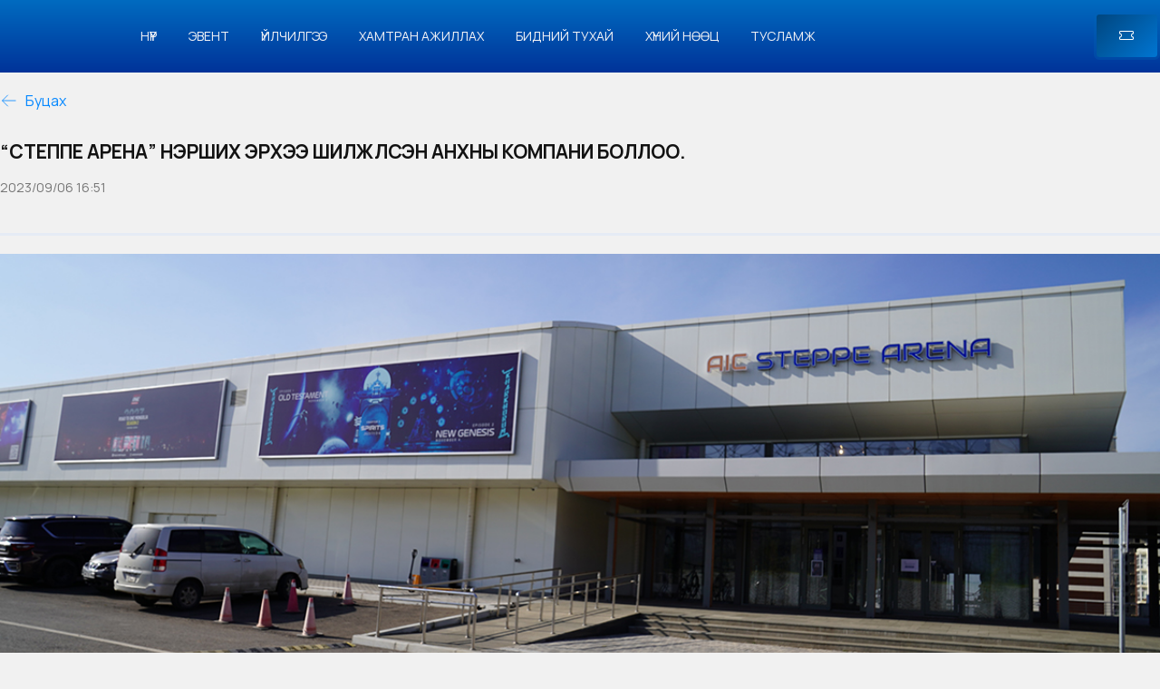

--- FILE ---
content_type: text/html; charset=UTF-8
request_url: https://steppearena.mn/news/%D1%81%D1%82%D0%B5%D0%BF%D0%BF%D0%B5-%D0%B0%D1%80%D0%B5%D0%BD%D0%B0-%D0%BD%D1%8D%D1%80%D1%88%D2%AF%D2%AF%D0%BB%D1%8D%D1%85-%D1%8D%D1%80%D1%85-%D0%B0%D0%B2%D1%81%D0%B0%D0%BD-%D0%B0/
body_size: 16575
content:







<!DOCTYPE html>
<html class="no-js" lang="mn-MN">

<head prefix="og: http://ogp.me/ns# fb: http://ogp.me/ns/fb#">
			<link rel="icon" type="image/png" href="http://13.212.20.119/wp-content/uploads/2022/05/favicon.png" />
		<meta charset="UTF-8">
	<meta name="viewport" content="width=device-width, initial-scale=1.0">
	<link rel="stylesheet" href="https://cdnjs.cloudflare.com/ajax/libs/OwlCarousel2/2.3.4/assets/owl.carousel.min.css">
	<link rel="profile" href="https://gmpg.org/xfn/11">
	<link rel="stylesheet" href="https://steppearena.mn/wp-content/themes/arena/style.css?v=802698">
	<script src="https://cdnjs.cloudflare.com/ajax/libs/jquery/3.2.1/jquery.min.js"></script>
	<!------ BOOSTRAP FILES ---------->
	<!-- 	<link rel="stylesheet" href="https://cdn.jsdelivr.net/npm/bootstrap@4.6.1/dist/css/bootstrap.min.css"> -->
	<script src="https://cdn.jsdelivr.net/npm/jquery@3.6.0/dist/jquery.slim.min.js"></script>
	<script src="https://cdn.jsdelivr.net/npm/popper.js@1.16.1/dist/umd/popper.min.js"></script>
	<!------ Include the above in your HEAD tag ---------->
	<link href="https://cdn.jsdelivr.net/npm/bootstrap@5.1.3/dist/css/bootstrap.min.css" rel="stylesheet">
	<link rel="stylesheet" href="https://cdn.jsdelivr.net/npm/bootstrap-icons@1.8.1/font/bootstrap-icons.css">
	<!-- Link Swiper's CSS -->
	<link rel="stylesheet" href="https://unpkg.com/swiper/swiper-bundle.min.css" />
	<link href="https://fonts.googleapis.com/css2?family=League+Gothic&display=swap" rel="stylesheet">

	<link rel="preconnect" href="https://fonts.googleapis.com">
	<link rel="preconnect" href="https://fonts.gstatic.com" crossorigin>
	<link href="https://fonts.googleapis.com/css2?family=Manrope:wght@200;300;400;700&display=swap" rel="stylesheet">
	<script src="https://cdn.tailwindcss.com"></script>
	<style>
		.breadcrumb {
			display: -ms-flexbox;
			display: flex;
			-ms-flex-wrap: wrap;
			flex-wrap: wrap;
			padding: 0 !important;
			margin-bottom: 1rem;
			list-style: none;
			background-color: transparent;
			border-radius: 0.25rem;
		}

		.breadcrumb>li+li:before {
			padding: 0 5px;
			color: #ccc;
			content: "/\00a0";
		}

		.breadcrumb a {
			font-weight: 400;
			font-size: 16px;
			line-height: 22px;
			color: #0688FF;
		}

		.breadcrumb .divider {
			display: none;
		}

		.event3 .bg2 img {
			object-fit: cover;
			width: 100%;
			height: 100%;
			padding-bottom: 20px;
		}

		.header .logo {
			padding: 7px 3px !important;
			width: 135px !important;
		}

		.footer-content .logo {
			width: 135px !important;
			padding-bottom: 10px;
			padding-left: 6px;
		}

		.fb_iframe_widget {
			display: inline-block;
			position: relative;
			text-align: right;
		}

		.title h3 {
			text-align: left !important;
		}

		.offcanvas-end {
			top: 0;
			right: 0;
			width: 80% !important;
			border-left: 1px solid rgba(0, 0, 0, .2);
			transform: translateX(100%);
		}

		.offcanvas-body {
			flex-grow: 1;
			padding: 0px 17px !important;
			overflow-y: auto;
			text-align: left;
		}

		.mobile-header .menu-item {
			padding: 15px 0px;
			border-bottom: 1px solid #e8eaed !important;
		}
	</style>
	<!-- Global site tag (gtag.js) - Google Analytics -->
	<script async src="https://www.googletagmanager.com/gtag/js?id=G-1RG1Y5WC5Q"></script>
	<script>
		window.dataLayer = window.dataLayer || [];

		function gtag() {
			dataLayer.push(arguments);
		}
		gtag('js', new Date());

		gtag('config', 'G-1RG1Y5WC5Q');
	</script>
	<meta name="google-site-verification" content="iwNpbmkrW5rTRKJENtOqLP_j_RcWPCfq9-482p3mXXI" />
	<meta name='robots' content='index, follow, max-image-preview:large, max-snippet:-1, max-video-preview:-1' />

	<!-- This site is optimized with the Yoast SEO Premium plugin v18.3 (Yoast SEO v20.0) - https://yoast.com/wordpress/plugins/seo/ -->
	<title>AIC STEPPE ARENA - AIC Степпе Арена | Мөрөөдөл биелэх Мөсөн Өргөө</title>
	<meta name="description" content="| AIC STEPPE ARENA - AIC Степпе Арена | Мөрөөдөл биелэх Мөсөн Өргөө" />
	<link rel="canonical" href="https://www.steppearena.mn/news/степпе-арена-нэршүүлэх-эрх-авсан-а/" />
	<meta property="og:locale" content="mn_MN" />
	<meta property="og:type" content="article" />
	<meta property="og:title" content="AIC STEPPE ARENA - AIC Степпе Арена | Мөрөөдөл биелэх Мөсөн Өргөө" />
	<meta property="og:description" content="| AIC STEPPE ARENA - AIC Степпе Арена | Мөрөөдөл биелэх Мөсөн Өргөө" />
	<meta property="og:url" content="https://www.steppearena.mn/news/степпе-арена-нэршүүлэх-эрх-авсан-а/" />
	<meta property="og:site_name" content="AIC STEPPE ARENA - AIC Степпе Арена" />
	<meta property="article:publisher" content="https://www.facebook.com/SteppeArenaMongolia/" />
	<meta property="article:modified_time" content="2023-09-07T02:00:06+00:00" />
	<meta property="og:image" content="https://www.steppearena.mn/wp-content/uploads/2023/09/aic.jpg" />
	<meta property="og:image:width" content="1200" />
	<meta property="og:image:height" content="675" />
	<meta property="og:image:type" content="image/jpeg" />
	<meta name="twitter:card" content="summary_large_image" />
	<script type="application/ld+json" class="yoast-schema-graph">{"@context":"https://schema.org","@graph":[{"@type":"WebPage","@id":"https://www.steppearena.mn/news/%d1%81%d1%82%d0%b5%d0%bf%d0%bf%d0%b5-%d0%b0%d1%80%d0%b5%d0%bd%d0%b0-%d0%bd%d1%8d%d1%80%d1%88%d2%af%d2%af%d0%bb%d1%8d%d1%85-%d1%8d%d1%80%d1%85-%d0%b0%d0%b2%d1%81%d0%b0%d0%bd-%d0%b0/","url":"https://www.steppearena.mn/news/%d1%81%d1%82%d0%b5%d0%bf%d0%bf%d0%b5-%d0%b0%d1%80%d0%b5%d0%bd%d0%b0-%d0%bd%d1%8d%d1%80%d1%88%d2%af%d2%af%d0%bb%d1%8d%d1%85-%d1%8d%d1%80%d1%85-%d0%b0%d0%b2%d1%81%d0%b0%d0%bd-%d0%b0/","name":"AIC STEPPE ARENA - AIC Степпе Арена | Мөрөөдөл биелэх Мөсөн Өргөө","isPartOf":{"@id":"https://steppearena.mn/el/#website"},"primaryImageOfPage":{"@id":"https://www.steppearena.mn/news/%d1%81%d1%82%d0%b5%d0%bf%d0%bf%d0%b5-%d0%b0%d1%80%d0%b5%d0%bd%d0%b0-%d0%bd%d1%8d%d1%80%d1%88%d2%af%d2%af%d0%bb%d1%8d%d1%85-%d1%8d%d1%80%d1%85-%d0%b0%d0%b2%d1%81%d0%b0%d0%bd-%d0%b0/#primaryimage"},"image":{"@id":"https://www.steppearena.mn/news/%d1%81%d1%82%d0%b5%d0%bf%d0%bf%d0%b5-%d0%b0%d1%80%d0%b5%d0%bd%d0%b0-%d0%bd%d1%8d%d1%80%d1%88%d2%af%d2%af%d0%bb%d1%8d%d1%85-%d1%8d%d1%80%d1%85-%d0%b0%d0%b2%d1%81%d0%b0%d0%bd-%d0%b0/#primaryimage"},"thumbnailUrl":"https://steppearena.mn/wp-content/uploads/2023/09/aic.jpg","datePublished":"2023-09-06T08:51:02+00:00","dateModified":"2023-09-07T02:00:06+00:00","description":"| AIC STEPPE ARENA - AIC Степпе Арена | Мөрөөдөл биелэх Мөсөн Өргөө","breadcrumb":{"@id":"https://www.steppearena.mn/news/%d1%81%d1%82%d0%b5%d0%bf%d0%bf%d0%b5-%d0%b0%d1%80%d0%b5%d0%bd%d0%b0-%d0%bd%d1%8d%d1%80%d1%88%d2%af%d2%af%d0%bb%d1%8d%d1%85-%d1%8d%d1%80%d1%85-%d0%b0%d0%b2%d1%81%d0%b0%d0%bd-%d0%b0/#breadcrumb"},"inLanguage":"mn-MN","potentialAction":[{"@type":"ReadAction","target":["https://www.steppearena.mn/news/%d1%81%d1%82%d0%b5%d0%bf%d0%bf%d0%b5-%d0%b0%d1%80%d0%b5%d0%bd%d0%b0-%d0%bd%d1%8d%d1%80%d1%88%d2%af%d2%af%d0%bb%d1%8d%d1%85-%d1%8d%d1%80%d1%85-%d0%b0%d0%b2%d1%81%d0%b0%d0%bd-%d0%b0/"]}]},{"@type":"ImageObject","inLanguage":"mn-MN","@id":"https://www.steppearena.mn/news/%d1%81%d1%82%d0%b5%d0%bf%d0%bf%d0%b5-%d0%b0%d1%80%d0%b5%d0%bd%d0%b0-%d0%bd%d1%8d%d1%80%d1%88%d2%af%d2%af%d0%bb%d1%8d%d1%85-%d1%8d%d1%80%d1%85-%d0%b0%d0%b2%d1%81%d0%b0%d0%bd-%d0%b0/#primaryimage","url":"https://steppearena.mn/wp-content/uploads/2023/09/aic.jpg","contentUrl":"https://steppearena.mn/wp-content/uploads/2023/09/aic.jpg","width":1200,"height":675},{"@type":"BreadcrumbList","@id":"https://www.steppearena.mn/news/%d1%81%d1%82%d0%b5%d0%bf%d0%bf%d0%b5-%d0%b0%d1%80%d0%b5%d0%bd%d0%b0-%d0%bd%d1%8d%d1%80%d1%88%d2%af%d2%af%d0%bb%d1%8d%d1%85-%d1%8d%d1%80%d1%85-%d0%b0%d0%b2%d1%81%d0%b0%d0%bd-%d0%b0/#breadcrumb","itemListElement":[{"@type":"ListItem","position":1,"name":"Home","item":"https://steppearena.mn/el/"},{"@type":"ListItem","position":2,"name":"“Степпе Арена” нэрших эрхээ шилжүүлсэн анхны компани боллоо."}]},{"@type":"WebSite","@id":"https://steppearena.mn/el/#website","url":"https://steppearena.mn/el/","name":"AIC STEPPE ARENA - AIC Степпе Арена","description":"Мөрөөдөл биелэх Мөсөн Өргөө","publisher":{"@id":"https://steppearena.mn/el/#organization"},"potentialAction":[{"@type":"SearchAction","target":{"@type":"EntryPoint","urlTemplate":"https://steppearena.mn/el/?s={search_term_string}"},"query-input":"required name=search_term_string"}],"inLanguage":"mn-MN"},{"@type":"Organization","@id":"https://steppearena.mn/el/#organization","name":"Steppearena","url":"https://steppearena.mn/el/","logo":{"@type":"ImageObject","inLanguage":"mn-MN","@id":"https://steppearena.mn/el/#/schema/logo/image/","url":"http://13.212.20.119/wp-content/uploads/2022/04/Group-1.png","contentUrl":"http://13.212.20.119/wp-content/uploads/2022/04/Group-1.png","width":2379,"height":759,"caption":"Steppearena"},"image":{"@id":"https://steppearena.mn/el/#/schema/logo/image/"},"sameAs":["https://www.instagram.com/steppe_arena","https://www.facebook.com/SteppeArenaMongolia/"]}]}</script>
	<!-- / Yoast SEO Premium plugin. -->


<link rel='dns-prefetch' href='//js.hs-scripts.com' />
<link rel='dns-prefetch' href='//www.googletagmanager.com' />
<link rel="alternate" type="application/rss+xml" title="AIC STEPPE ARENA - AIC Степпе Арена &raquo; Feed" href="https://steppearena.mn/feed/" />
<link rel="alternate" type="application/rss+xml" title="AIC STEPPE ARENA - AIC Степпе Арена &raquo; Comments Feed" href="https://steppearena.mn/comments/feed/" />
<link rel="alternate" title="oEmbed (JSON)" type="application/json+oembed" href="https://steppearena.mn/wp-json/oembed/1.0/embed?url=https%3A%2F%2Fsteppearena.mn%2Fnews%2F%25d1%2581%25d1%2582%25d0%25b5%25d0%25bf%25d0%25bf%25d0%25b5-%25d0%25b0%25d1%2580%25d0%25b5%25d0%25bd%25d0%25b0-%25d0%25bd%25d1%258d%25d1%2580%25d1%2588%25d2%25af%25d2%25af%25d0%25bb%25d1%258d%25d1%2585-%25d1%258d%25d1%2580%25d1%2585-%25d0%25b0%25d0%25b2%25d1%2581%25d0%25b0%25d0%25bd-%25d0%25b0%2F" />
<link rel="alternate" title="oEmbed (XML)" type="text/xml+oembed" href="https://steppearena.mn/wp-json/oembed/1.0/embed?url=https%3A%2F%2Fsteppearena.mn%2Fnews%2F%25d1%2581%25d1%2582%25d0%25b5%25d0%25bf%25d0%25bf%25d0%25b5-%25d0%25b0%25d1%2580%25d0%25b5%25d0%25bd%25d0%25b0-%25d0%25bd%25d1%258d%25d1%2580%25d1%2588%25d2%25af%25d2%25af%25d0%25bb%25d1%258d%25d1%2585-%25d1%258d%25d1%2580%25d1%2585-%25d0%25b0%25d0%25b2%25d1%2581%25d0%25b0%25d0%25bd-%25d0%25b0%2F&#038;format=xml" />
<style id='wp-img-auto-sizes-contain-inline-css'>
img:is([sizes=auto i],[sizes^="auto," i]){contain-intrinsic-size:3000px 1500px}
/*# sourceURL=wp-img-auto-sizes-contain-inline-css */
</style>
<link rel='stylesheet' id='mec-select2-style-css' href='https://steppearena.mn/wp-content/plugins/modern-events-calendar-lite/assets/packages/select2/select2.min.css?ver=6.5.4' media='all' />
<link rel='stylesheet' id='mec-font-icons-css' href='https://steppearena.mn/wp-content/plugins/modern-events-calendar-lite/assets/css/iconfonts.css?ver=6.9' media='all' />
<link rel='stylesheet' id='mec-frontend-style-css' href='https://steppearena.mn/wp-content/plugins/modern-events-calendar-lite/assets/css/frontend.min.css?ver=6.5.4' media='all' />
<link rel='stylesheet' id='mec-tooltip-style-css' href='https://steppearena.mn/wp-content/plugins/modern-events-calendar-lite/assets/packages/tooltip/tooltip.css?ver=6.9' media='all' />
<link rel='stylesheet' id='mec-tooltip-shadow-style-css' href='https://steppearena.mn/wp-content/plugins/modern-events-calendar-lite/assets/packages/tooltip/tooltipster-sideTip-shadow.min.css?ver=6.9' media='all' />
<link rel='stylesheet' id='featherlight-css' href='https://steppearena.mn/wp-content/plugins/modern-events-calendar-lite/assets/packages/featherlight/featherlight.css?ver=6.9' media='all' />
<link rel='stylesheet' id='mec-lity-style-css' href='https://steppearena.mn/wp-content/plugins/modern-events-calendar-lite/assets/packages/lity/lity.min.css?ver=6.9' media='all' />
<link rel='stylesheet' id='mec-general-calendar-style-css' href='https://steppearena.mn/wp-content/plugins/modern-events-calendar-lite/assets/css/mec-general-calendar.css?ver=6.9' media='all' />
<link rel='stylesheet' id='sbi_styles-css' href='https://steppearena.mn/wp-content/plugins/instagram-feed/css/sbi-styles.min.css?ver=6.5.0' media='all' />
<style id='wp-emoji-styles-inline-css'>

	img.wp-smiley, img.emoji {
		display: inline !important;
		border: none !important;
		box-shadow: none !important;
		height: 1em !important;
		width: 1em !important;
		margin: 0 0.07em !important;
		vertical-align: -0.1em !important;
		background: none !important;
		padding: 0 !important;
	}
/*# sourceURL=wp-emoji-styles-inline-css */
</style>
<style id='wp-block-library-inline-css'>
:root{--wp-block-synced-color:#7a00df;--wp-block-synced-color--rgb:122,0,223;--wp-bound-block-color:var(--wp-block-synced-color);--wp-editor-canvas-background:#ddd;--wp-admin-theme-color:#007cba;--wp-admin-theme-color--rgb:0,124,186;--wp-admin-theme-color-darker-10:#006ba1;--wp-admin-theme-color-darker-10--rgb:0,107,160.5;--wp-admin-theme-color-darker-20:#005a87;--wp-admin-theme-color-darker-20--rgb:0,90,135;--wp-admin-border-width-focus:2px}@media (min-resolution:192dpi){:root{--wp-admin-border-width-focus:1.5px}}.wp-element-button{cursor:pointer}:root .has-very-light-gray-background-color{background-color:#eee}:root .has-very-dark-gray-background-color{background-color:#313131}:root .has-very-light-gray-color{color:#eee}:root .has-very-dark-gray-color{color:#313131}:root .has-vivid-green-cyan-to-vivid-cyan-blue-gradient-background{background:linear-gradient(135deg,#00d084,#0693e3)}:root .has-purple-crush-gradient-background{background:linear-gradient(135deg,#34e2e4,#4721fb 50%,#ab1dfe)}:root .has-hazy-dawn-gradient-background{background:linear-gradient(135deg,#faaca8,#dad0ec)}:root .has-subdued-olive-gradient-background{background:linear-gradient(135deg,#fafae1,#67a671)}:root .has-atomic-cream-gradient-background{background:linear-gradient(135deg,#fdd79a,#004a59)}:root .has-nightshade-gradient-background{background:linear-gradient(135deg,#330968,#31cdcf)}:root .has-midnight-gradient-background{background:linear-gradient(135deg,#020381,#2874fc)}:root{--wp--preset--font-size--normal:16px;--wp--preset--font-size--huge:42px}.has-regular-font-size{font-size:1em}.has-larger-font-size{font-size:2.625em}.has-normal-font-size{font-size:var(--wp--preset--font-size--normal)}.has-huge-font-size{font-size:var(--wp--preset--font-size--huge)}.has-text-align-center{text-align:center}.has-text-align-left{text-align:left}.has-text-align-right{text-align:right}.has-fit-text{white-space:nowrap!important}#end-resizable-editor-section{display:none}.aligncenter{clear:both}.items-justified-left{justify-content:flex-start}.items-justified-center{justify-content:center}.items-justified-right{justify-content:flex-end}.items-justified-space-between{justify-content:space-between}.screen-reader-text{border:0;clip-path:inset(50%);height:1px;margin:-1px;overflow:hidden;padding:0;position:absolute;width:1px;word-wrap:normal!important}.screen-reader-text:focus{background-color:#ddd;clip-path:none;color:#444;display:block;font-size:1em;height:auto;left:5px;line-height:normal;padding:15px 23px 14px;text-decoration:none;top:5px;width:auto;z-index:100000}html :where(.has-border-color){border-style:solid}html :where([style*=border-top-color]){border-top-style:solid}html :where([style*=border-right-color]){border-right-style:solid}html :where([style*=border-bottom-color]){border-bottom-style:solid}html :where([style*=border-left-color]){border-left-style:solid}html :where([style*=border-width]){border-style:solid}html :where([style*=border-top-width]){border-top-style:solid}html :where([style*=border-right-width]){border-right-style:solid}html :where([style*=border-bottom-width]){border-bottom-style:solid}html :where([style*=border-left-width]){border-left-style:solid}html :where(img[class*=wp-image-]){height:auto;max-width:100%}:where(figure){margin:0 0 1em}html :where(.is-position-sticky){--wp-admin--admin-bar--position-offset:var(--wp-admin--admin-bar--height,0px)}@media screen and (max-width:600px){html :where(.is-position-sticky){--wp-admin--admin-bar--position-offset:0px}}

/*# sourceURL=wp-block-library-inline-css */
</style><style id='global-styles-inline-css'>
:root{--wp--preset--aspect-ratio--square: 1;--wp--preset--aspect-ratio--4-3: 4/3;--wp--preset--aspect-ratio--3-4: 3/4;--wp--preset--aspect-ratio--3-2: 3/2;--wp--preset--aspect-ratio--2-3: 2/3;--wp--preset--aspect-ratio--16-9: 16/9;--wp--preset--aspect-ratio--9-16: 9/16;--wp--preset--color--black: #000000;--wp--preset--color--cyan-bluish-gray: #abb8c3;--wp--preset--color--white: #ffffff;--wp--preset--color--pale-pink: #f78da7;--wp--preset--color--vivid-red: #cf2e2e;--wp--preset--color--luminous-vivid-orange: #ff6900;--wp--preset--color--luminous-vivid-amber: #fcb900;--wp--preset--color--light-green-cyan: #7bdcb5;--wp--preset--color--vivid-green-cyan: #00d084;--wp--preset--color--pale-cyan-blue: #8ed1fc;--wp--preset--color--vivid-cyan-blue: #0693e3;--wp--preset--color--vivid-purple: #9b51e0;--wp--preset--color--accent: #cd2653;--wp--preset--color--primary: #000000;--wp--preset--color--secondary: #6d6d6d;--wp--preset--color--subtle-background: #dcd7ca;--wp--preset--color--background: #f5efe0;--wp--preset--gradient--vivid-cyan-blue-to-vivid-purple: linear-gradient(135deg,rgb(6,147,227) 0%,rgb(155,81,224) 100%);--wp--preset--gradient--light-green-cyan-to-vivid-green-cyan: linear-gradient(135deg,rgb(122,220,180) 0%,rgb(0,208,130) 100%);--wp--preset--gradient--luminous-vivid-amber-to-luminous-vivid-orange: linear-gradient(135deg,rgb(252,185,0) 0%,rgb(255,105,0) 100%);--wp--preset--gradient--luminous-vivid-orange-to-vivid-red: linear-gradient(135deg,rgb(255,105,0) 0%,rgb(207,46,46) 100%);--wp--preset--gradient--very-light-gray-to-cyan-bluish-gray: linear-gradient(135deg,rgb(238,238,238) 0%,rgb(169,184,195) 100%);--wp--preset--gradient--cool-to-warm-spectrum: linear-gradient(135deg,rgb(74,234,220) 0%,rgb(151,120,209) 20%,rgb(207,42,186) 40%,rgb(238,44,130) 60%,rgb(251,105,98) 80%,rgb(254,248,76) 100%);--wp--preset--gradient--blush-light-purple: linear-gradient(135deg,rgb(255,206,236) 0%,rgb(152,150,240) 100%);--wp--preset--gradient--blush-bordeaux: linear-gradient(135deg,rgb(254,205,165) 0%,rgb(254,45,45) 50%,rgb(107,0,62) 100%);--wp--preset--gradient--luminous-dusk: linear-gradient(135deg,rgb(255,203,112) 0%,rgb(199,81,192) 50%,rgb(65,88,208) 100%);--wp--preset--gradient--pale-ocean: linear-gradient(135deg,rgb(255,245,203) 0%,rgb(182,227,212) 50%,rgb(51,167,181) 100%);--wp--preset--gradient--electric-grass: linear-gradient(135deg,rgb(202,248,128) 0%,rgb(113,206,126) 100%);--wp--preset--gradient--midnight: linear-gradient(135deg,rgb(2,3,129) 0%,rgb(40,116,252) 100%);--wp--preset--font-size--small: 18px;--wp--preset--font-size--medium: 20px;--wp--preset--font-size--large: 26.25px;--wp--preset--font-size--x-large: 42px;--wp--preset--font-size--normal: 21px;--wp--preset--font-size--larger: 32px;--wp--preset--spacing--20: 0.44rem;--wp--preset--spacing--30: 0.67rem;--wp--preset--spacing--40: 1rem;--wp--preset--spacing--50: 1.5rem;--wp--preset--spacing--60: 2.25rem;--wp--preset--spacing--70: 3.38rem;--wp--preset--spacing--80: 5.06rem;--wp--preset--shadow--natural: 6px 6px 9px rgba(0, 0, 0, 0.2);--wp--preset--shadow--deep: 12px 12px 50px rgba(0, 0, 0, 0.4);--wp--preset--shadow--sharp: 6px 6px 0px rgba(0, 0, 0, 0.2);--wp--preset--shadow--outlined: 6px 6px 0px -3px rgb(255, 255, 255), 6px 6px rgb(0, 0, 0);--wp--preset--shadow--crisp: 6px 6px 0px rgb(0, 0, 0);}:where(.is-layout-flex){gap: 0.5em;}:where(.is-layout-grid){gap: 0.5em;}body .is-layout-flex{display: flex;}.is-layout-flex{flex-wrap: wrap;align-items: center;}.is-layout-flex > :is(*, div){margin: 0;}body .is-layout-grid{display: grid;}.is-layout-grid > :is(*, div){margin: 0;}:where(.wp-block-columns.is-layout-flex){gap: 2em;}:where(.wp-block-columns.is-layout-grid){gap: 2em;}:where(.wp-block-post-template.is-layout-flex){gap: 1.25em;}:where(.wp-block-post-template.is-layout-grid){gap: 1.25em;}.has-black-color{color: var(--wp--preset--color--black) !important;}.has-cyan-bluish-gray-color{color: var(--wp--preset--color--cyan-bluish-gray) !important;}.has-white-color{color: var(--wp--preset--color--white) !important;}.has-pale-pink-color{color: var(--wp--preset--color--pale-pink) !important;}.has-vivid-red-color{color: var(--wp--preset--color--vivid-red) !important;}.has-luminous-vivid-orange-color{color: var(--wp--preset--color--luminous-vivid-orange) !important;}.has-luminous-vivid-amber-color{color: var(--wp--preset--color--luminous-vivid-amber) !important;}.has-light-green-cyan-color{color: var(--wp--preset--color--light-green-cyan) !important;}.has-vivid-green-cyan-color{color: var(--wp--preset--color--vivid-green-cyan) !important;}.has-pale-cyan-blue-color{color: var(--wp--preset--color--pale-cyan-blue) !important;}.has-vivid-cyan-blue-color{color: var(--wp--preset--color--vivid-cyan-blue) !important;}.has-vivid-purple-color{color: var(--wp--preset--color--vivid-purple) !important;}.has-black-background-color{background-color: var(--wp--preset--color--black) !important;}.has-cyan-bluish-gray-background-color{background-color: var(--wp--preset--color--cyan-bluish-gray) !important;}.has-white-background-color{background-color: var(--wp--preset--color--white) !important;}.has-pale-pink-background-color{background-color: var(--wp--preset--color--pale-pink) !important;}.has-vivid-red-background-color{background-color: var(--wp--preset--color--vivid-red) !important;}.has-luminous-vivid-orange-background-color{background-color: var(--wp--preset--color--luminous-vivid-orange) !important;}.has-luminous-vivid-amber-background-color{background-color: var(--wp--preset--color--luminous-vivid-amber) !important;}.has-light-green-cyan-background-color{background-color: var(--wp--preset--color--light-green-cyan) !important;}.has-vivid-green-cyan-background-color{background-color: var(--wp--preset--color--vivid-green-cyan) !important;}.has-pale-cyan-blue-background-color{background-color: var(--wp--preset--color--pale-cyan-blue) !important;}.has-vivid-cyan-blue-background-color{background-color: var(--wp--preset--color--vivid-cyan-blue) !important;}.has-vivid-purple-background-color{background-color: var(--wp--preset--color--vivid-purple) !important;}.has-black-border-color{border-color: var(--wp--preset--color--black) !important;}.has-cyan-bluish-gray-border-color{border-color: var(--wp--preset--color--cyan-bluish-gray) !important;}.has-white-border-color{border-color: var(--wp--preset--color--white) !important;}.has-pale-pink-border-color{border-color: var(--wp--preset--color--pale-pink) !important;}.has-vivid-red-border-color{border-color: var(--wp--preset--color--vivid-red) !important;}.has-luminous-vivid-orange-border-color{border-color: var(--wp--preset--color--luminous-vivid-orange) !important;}.has-luminous-vivid-amber-border-color{border-color: var(--wp--preset--color--luminous-vivid-amber) !important;}.has-light-green-cyan-border-color{border-color: var(--wp--preset--color--light-green-cyan) !important;}.has-vivid-green-cyan-border-color{border-color: var(--wp--preset--color--vivid-green-cyan) !important;}.has-pale-cyan-blue-border-color{border-color: var(--wp--preset--color--pale-cyan-blue) !important;}.has-vivid-cyan-blue-border-color{border-color: var(--wp--preset--color--vivid-cyan-blue) !important;}.has-vivid-purple-border-color{border-color: var(--wp--preset--color--vivid-purple) !important;}.has-vivid-cyan-blue-to-vivid-purple-gradient-background{background: var(--wp--preset--gradient--vivid-cyan-blue-to-vivid-purple) !important;}.has-light-green-cyan-to-vivid-green-cyan-gradient-background{background: var(--wp--preset--gradient--light-green-cyan-to-vivid-green-cyan) !important;}.has-luminous-vivid-amber-to-luminous-vivid-orange-gradient-background{background: var(--wp--preset--gradient--luminous-vivid-amber-to-luminous-vivid-orange) !important;}.has-luminous-vivid-orange-to-vivid-red-gradient-background{background: var(--wp--preset--gradient--luminous-vivid-orange-to-vivid-red) !important;}.has-very-light-gray-to-cyan-bluish-gray-gradient-background{background: var(--wp--preset--gradient--very-light-gray-to-cyan-bluish-gray) !important;}.has-cool-to-warm-spectrum-gradient-background{background: var(--wp--preset--gradient--cool-to-warm-spectrum) !important;}.has-blush-light-purple-gradient-background{background: var(--wp--preset--gradient--blush-light-purple) !important;}.has-blush-bordeaux-gradient-background{background: var(--wp--preset--gradient--blush-bordeaux) !important;}.has-luminous-dusk-gradient-background{background: var(--wp--preset--gradient--luminous-dusk) !important;}.has-pale-ocean-gradient-background{background: var(--wp--preset--gradient--pale-ocean) !important;}.has-electric-grass-gradient-background{background: var(--wp--preset--gradient--electric-grass) !important;}.has-midnight-gradient-background{background: var(--wp--preset--gradient--midnight) !important;}.has-small-font-size{font-size: var(--wp--preset--font-size--small) !important;}.has-medium-font-size{font-size: var(--wp--preset--font-size--medium) !important;}.has-large-font-size{font-size: var(--wp--preset--font-size--large) !important;}.has-x-large-font-size{font-size: var(--wp--preset--font-size--x-large) !important;}
/*# sourceURL=global-styles-inline-css */
</style>

<style id='classic-theme-styles-inline-css'>
/*! This file is auto-generated */
.wp-block-button__link{color:#fff;background-color:#32373c;border-radius:9999px;box-shadow:none;text-decoration:none;padding:calc(.667em + 2px) calc(1.333em + 2px);font-size:1.125em}.wp-block-file__button{background:#32373c;color:#fff;text-decoration:none}
/*# sourceURL=/wp-includes/css/classic-themes.min.css */
</style>
<link rel='stylesheet' id='scroll-top-css-css' href='https://steppearena.mn/wp-content/plugins/scroll-top/assets/css/scroll-top.css?ver=1.5' media='all' />
<link rel='stylesheet' id='style-css' href='https://steppearena.mn/wp-content/themes/arena/style.css?ver=1.0.0' media='all' />
<script src="https://steppearena.mn/wp-includes/js/jquery/jquery.min.js?ver=3.7.1" id="jquery-core-js"></script>
<script src="https://steppearena.mn/wp-includes/js/jquery/jquery-migrate.min.js?ver=3.4.1" id="jquery-migrate-js"></script>
<script src="https://steppearena.mn/wp-content/plugins/modern-events-calendar-lite/assets/js/mec-general-calendar.js?ver=6.5.4" id="mec-general-calendar-script-js"></script>
<script id="mec-frontend-script-js-extra">
var mecdata = {"day":"day","days":"days","hour":"hour","hours":"hours","minute":"minute","minutes":"minutes","second":"second","seconds":"seconds","elementor_edit_mode":"no","recapcha_key":"","ajax_url":"https://steppearena.mn/wp-admin/admin-ajax.php","fes_nonce":"796713c685","current_year":"2026","current_month":"01","datepicker_format":"yy-mm-dd&Y-m-d"};
//# sourceURL=mec-frontend-script-js-extra
</script>
<script src="https://steppearena.mn/wp-content/plugins/modern-events-calendar-lite/assets/js/frontend.js?ver=6.5.4" id="mec-frontend-script-js"></script>
<script src="https://steppearena.mn/wp-content/plugins/modern-events-calendar-lite/assets/js/events.js?ver=6.5.4" id="mec-events-script-js"></script>
<script src="https://steppearena.mn/wp-content/themes/arena/assets/js/index.js?ver=2.0" id="twentytwenty-js-js" async></script>

<!-- Google Analytics snippet added by Site Kit -->
<script src="https://www.googletagmanager.com/gtag/js?id=UA-214723500-1" id="google_gtagjs-js" async></script>
<script id="google_gtagjs-js-after">
window.dataLayer = window.dataLayer || [];function gtag(){dataLayer.push(arguments);}
gtag('set', 'linker', {"domains":["steppearena.mn"]} );
gtag("js", new Date());
gtag("set", "developer_id.dZTNiMT", true);
gtag("config", "UA-214723500-1", {"anonymize_ip":true});
gtag("config", "G-82JPHSL69E");
//# sourceURL=google_gtagjs-js-after
</script>

<!-- End Google Analytics snippet added by Site Kit -->
<link rel="https://api.w.org/" href="https://steppearena.mn/wp-json/" /><link rel="alternate" title="JSON" type="application/json" href="https://steppearena.mn/wp-json/wp/v2/news/1926" /><link rel="EditURI" type="application/rsd+xml" title="RSD" href="https://steppearena.mn/xmlrpc.php?rsd" />
<meta name="generator" content="WordPress 6.9" />
<link rel='shortlink' href='https://steppearena.mn/?p=1926' />
<meta name="generator" content="Site Kit by Google 1.93.0" />			<!-- DO NOT COPY THIS SNIPPET! Start of Page Analytics Tracking for HubSpot WordPress plugin v10.0.19-->
			<script type="text/javascript" class="hsq-set-content-id" data-content-id="blog-post">
				var _hsq = _hsq || [];
				_hsq.push(["setContentType", "blog-post"]);
			</script>
			<!-- DO NOT COPY THIS SNIPPET! End of Page Analytics Tracking for HubSpot WordPress plugin -->
			<!-- Scroll To Top -->
<style id="scrolltop-custom-style">
		#scrollUp {border-radius:3px;opacity:0.7;bottom:20px;right:20px;background:#000000;;}
		#scrollUp:hover{opacity:1;}
        .top-icon{stroke:#ffffff;}
        
		
		</style>
<!-- End Scroll Top - https://wordpress.org/plugins/scroll-top/ -->
<style type="text/css">
.qtranxs_flag_mn {background-image: url(http://13.212.20.119/wp-content/plugins/qtranslate-xt-3.8.1/flags/mn.png); background-repeat: no-repeat;}
.qtranxs_flag_el {background-image: url(http://13.212.20.119/wp-content/plugins/qtranslate-xt-3.8.1/flags/gb.png); background-repeat: no-repeat;}
</style>
<link hreflang="mn" href="https://steppearena.mn/mn/news/%D1%81%D1%82%D0%B5%D0%BF%D0%BF%D0%B5-%D0%B0%D1%80%D0%B5%D0%BD%D0%B0-%D0%BD%D1%8D%D1%80%D1%88%D2%AF%D2%AF%D0%BB%D1%8D%D1%85-%D1%8D%D1%80%D1%85-%D0%B0%D0%B2%D1%81%D0%B0%D0%BD-%D0%B0/" rel="alternate" />
<link hreflang="el" href="https://steppearena.mn/el/news/%D1%81%D1%82%D0%B5%D0%BF%D0%BF%D0%B5-%D0%B0%D1%80%D0%B5%D0%BD%D0%B0-%D0%BD%D1%8D%D1%80%D1%88%D2%AF%D2%AF%D0%BB%D1%8D%D1%85-%D1%8D%D1%80%D1%85-%D0%B0%D0%B2%D1%81%D0%B0%D0%BD-%D0%B0/" rel="alternate" />
<link hreflang="x-default" href="https://steppearena.mn/news/%D1%81%D1%82%D0%B5%D0%BF%D0%BF%D0%B5-%D0%B0%D1%80%D0%B5%D0%BD%D0%B0-%D0%BD%D1%8D%D1%80%D1%88%D2%AF%D2%AF%D0%BB%D1%8D%D1%85-%D1%8D%D1%80%D1%85-%D0%B0%D0%B2%D1%81%D0%B0%D0%BD-%D0%B0/" rel="alternate" />
<meta name="generator" content="qTranslate-XT 3.8.1" />
	<script>document.documentElement.className = document.documentElement.className.replace( 'no-js', 'js' );</script>
	<meta name="generator" content="Powered by WPBakery Page Builder - drag and drop page builder for WordPress."/>
<link rel="icon" href="https://steppearena.mn/wp-content/uploads/2022/05/favicon.png" sizes="32x32" />
<link rel="icon" href="https://steppearena.mn/wp-content/uploads/2022/05/favicon.png" sizes="192x192" />
<link rel="apple-touch-icon" href="https://steppearena.mn/wp-content/uploads/2022/05/favicon.png" />
<meta name="msapplication-TileImage" content="https://steppearena.mn/wp-content/uploads/2022/05/favicon.png" />
		<style id="wp-custom-css">
			
.sub-menu .qtranxs-lang-menu-item a {
	color: #000 !important;
}

.sub-menu .qtranxs-lang-menu-item a:hover {
	color: #fff !important;
}


.logo a img {
	position: relative;
	max-width: 100%;
/* 	top: 9px; */
}

.nav-bar ul {
	white-space: nowrap;
}
.nav-bar ul li {
	text-transform: uppercase;
	font-size: 14px;
	font-weight: 600;
}		</style>
		<noscript><style> .wpb_animate_when_almost_visible { opacity: 1; }</style></noscript></head>

<body class="wp-singular news-template-default single single-news postid-1926 wp-embed-responsive wp-theme-arena singular enable-search-modal has-post-thumbnail has-single-pagination not-showing-comments show-avatars footer-top-hidden wpb-js-composer js-comp-ver-6.9.0 vc_responsive">
	<section class="mobile-header">
		<nav class="navbar navbar-light bg-light">
			<div class="container-fluid">
				<div class="logo">
					<a class="navbar-brand" href="https://steppearena.mn/">
						
					</a>
				</div>
				<button class="navbar-toggler" type="button" data-bs-toggle="offcanvas" data-bs-target="#offcanvasNavbar" aria-controls="offcanvasNavbar">
					<span class="navbar-toggler-icon"></span>
				</button>
				<div class="offcanvas offcanvas-end" tabindex="-1" id="offcanvasNavbar" aria-labelledby="offcanvasNavbarLabel">
					<div class="offcanvas-header">
						<div class="logo">
							<h5 class="offcanvas-title" id="offcanvasNavbarLabel">
								<a class="navbar-brand" href="https://steppearena.mn/">
									
								</a>
							</h5>
						</div>

						<button type="button" class="btn-close text-reset" data-bs-dismiss="offcanvas" aria-label="Close"></button>
					</div>
					<div class="offcanvas-body">
						<ul class="navbar-nav justify-content-end flex-grow-1 pe-3">
							<li class="nav-item">
								<li id="menu-item-38" class="menu-item menu-item-type-custom menu-item-object-custom hover:font-bold focus:font-bold menu-item-38"><a href="https://aicsteppearena.mn/">Нүүр</a></li>
<li id="menu-item-39" class="menu-item menu-item-type-post_type menu-item-object-page hover:font-bold focus:font-bold menu-item-39"><a href="https://steppearena.mn/event/">Эвент</a></li>
<li id="menu-item-171" class="menu-item menu-item-type-post_type menu-item-object-page hover:font-bold focus:font-bold menu-item-171"><a href="https://steppearena.mn/our-service/">Үйлчилгээ</a><div class='flex flex-col pl-5 border-t mt-[15px]'><ul class="subpages-menu"><li class="py-[15px]"><a class="!font-normal hover:!font-bold focus:!font-bold" href="https://steppearena.mn/our-service/skating/">Чөлөөт гулгалт</a></li><li class="py-[15px]"><a class="!font-normal hover:!font-bold focus:!font-bold" href="https://steppearena.mn/our-service/skating-program/">Тэшүүрийн сургалт</a></li><li class="py-[15px]"><a class="!font-normal hover:!font-bold focus:!font-bold" href="https://steppearena.mn/our-service/figure-skating/">Уран гулгалтын сургалт</a></li><li class="py-[15px]"><a class="!font-normal hover:!font-bold focus:!font-bold" href="https://steppearena.mn/our-service/hockey/">Хоккейн сургалт</a></li><li class="py-[15px]"><a class="!font-normal hover:!font-bold focus:!font-bold" href="https://steppearena.mn/our-service/arena-lounge/">Арена Лоунж</a></li><li class="py-[15px]"><a class="!font-normal hover:!font-bold focus:!font-bold" href="https://steppearena.mn/our-service/food-corner/">Фүүд корнер</a></li><li class="py-[15px]"><a class="!font-normal hover:!font-bold focus:!font-bold" href="https://steppearena.mn/our-service/merch-shop/">Мерч дэлгүүр</a></li></ul></div>
</li>
<li id="menu-item-2721" class="menu-item menu-item-type-post_type menu-item-object-page hover:font-bold focus:font-bold menu-item-2721"><a href="https://steppearena.mn/cooperation/">Хамтран ажиллах</a></li>
<li id="menu-item-249" class="menu-item menu-item-type-post_type menu-item-object-page hover:font-bold focus:font-bold menu-item-249"><a href="https://steppearena.mn/aboutus/about-steppe-arena/">Бидний тухай</a><div class='flex flex-col pl-5 border-t mt-[15px]'><ul class="subpages-menu"><li class="py-[15px]"><a class="!font-normal hover:!font-bold focus:!font-bold" href="https://steppearena.mn/aboutus/about-steppe-arena/">Бидний тухай</a></li><li class="py-[15px]"><a class="!font-normal hover:!font-bold focus:!font-bold" href="https://steppearena.mn/aboutus/news/">Мэдээ</a></li><li class="py-[15px]"><a class="!font-normal hover:!font-bold focus:!font-bold" href="https://steppearena.mn/aboutus/partners/">Хамтран ажиллагчид</a></li><li class="py-[15px]"><a class="!font-normal hover:!font-bold focus:!font-bold" href="https://steppearena.mn/aboutus/timeline/">Бидний түүх</a></li></ul></div>
</li>
<li id="menu-item-2325" class="menu-item menu-item-type-post_type menu-item-object-page hover:font-bold focus:font-bold menu-item-2325"><a href="https://steppearena.mn/hr/">Хүний нөөц</a><div class='flex flex-col pl-5 border-t mt-[15px]'><ul class="subpages-menu"><li class="py-[15px]"><a class="!font-normal hover:!font-bold focus:!font-bold" href="https://steppearena.mn/hr/job-opportunities/">Нээлттэй ажлын байр</a></li><li class="py-[15px]"><a class="!font-normal hover:!font-bold focus:!font-bold" href="https://steppearena.mn/hr/contact/">Бидэнтэй холбогдох</a></li></ul></div>
</li>
<li id="menu-item-2340" class="menu-item menu-item-type-post_type menu-item-object-page hover:font-bold focus:font-bold menu-item-2340"><a href="https://steppearena.mn/guide/directions/">Тусламж</a><div class='flex flex-col pl-5 border-t mt-[15px]'><ul class="subpages-menu"><li class="py-[15px]"><a class="!font-normal hover:!font-bold focus:!font-bold" href="https://steppearena.mn/guide/directions/">Автобусны чиглэл</a></li><li class="py-[15px]"><a class="!font-normal hover:!font-bold focus:!font-bold" href="https://steppearena.mn/guide/parking/">Авто зогсоол</a></li><li class="py-[15px]"><a class="!font-normal hover:!font-bold focus:!font-bold" href="https://steppearena.mn/guide/question-answer/">Түгээмэл асуулт, хариулт</a></li></ul></div>
</li>
							</li>
							<li class="nav-item m-item">
															</li>
						</ul>
					</div>
				</div>
			</div>
		</nav>
	</section>
	<!--Header heseg-->
	<section class="header bg-gradient-to-b from-[#006BC0] to-[#003399]">
		<div class="container">
			<div class="row">
				<div class="col-md-1 col-sm-1 space">
					<div class="logo">
						<div class="logo">
							<a class="navbar-brand" href="https://steppearena.mn/">
								
							</a>
						</div>
					</div>
				</div>
				<div class="col-md-10 col-sm-10">
					<div class="nav-bar">
						<ul>
							<li class="menu-item menu-item-type-custom menu-item-object-custom menu-item-38"><a href="https://aicsteppearena.mn/">Нүүр</a></li>
<li class="menu-item menu-item-type-post_type menu-item-object-page menu-item-39"><a href="https://steppearena.mn/event/">Эвент</a></li>
<li class="menu-item menu-item-type-post_type menu-item-object-page menu-item-171"><a href="https://steppearena.mn/our-service/">Үйлчилгээ</a></li>
<li class="menu-item menu-item-type-post_type menu-item-object-page menu-item-2721"><a href="https://steppearena.mn/cooperation/">Хамтран ажиллах</a></li>
<li class="menu-item menu-item-type-post_type menu-item-object-page menu-item-249"><a href="https://steppearena.mn/aboutus/about-steppe-arena/">Бидний тухай</a></li>
<li class="menu-item menu-item-type-post_type menu-item-object-page menu-item-2325"><a href="https://steppearena.mn/hr/">Хүний нөөц</a></li>
<li class="menu-item menu-item-type-post_type menu-item-object-page menu-item-2340"><a href="https://steppearena.mn/guide/directions/">Тусламж</a></li>
						</ul>
					</div>
				</div>
										<!-- <div class="col-md-2 col-sm-2 login-space login">
														<a class="button-main" href="https://ticket.aicsteppearena.mn/signin">И-Тасалбар</a>
													</div> -->
						<div class="col-md-1 col-sm-1 login-space login">
							<a class="btn-hot" href="https://ticket.aicsteppearena.mn/signin"><i class="bi bi-ticket"></i></a>

						</div>
				
				<!-- <p class="date">
					<span>
											</span>
				</p> -->
				<!-- 				<div class="col-md-2 col-sm-2 lang">
									</div>  -->
				<!-- EDITED BY GALT -->
			</div>
		</div>
	</section><div class="container">
    <div class="row news-row">
        <div class="title">
            <ul class="breadcrumb">
                <li><a href="/aboutus/news/" class="flex items-center space-x-2">
                        <div class="w-[20px]">
                            <svg xmlns="http://www.w3.org/2000/svg" fill="none" viewBox="0 0 24 24" strokeWidth={1.5} stroke="currentColor" className="size-6">
                                <path strokeLinecap="round" strokeLinejoin="round" d="M10.5 19.5 3 12m0 0 7.5-7.5M3 12h18" />
                            </svg>
                        </div>

                        <span>Буцах</span>

                    </a></li>

            </ul>

            <h4>“Степпе Арена” нэрших эрхээ шилжүүлсэн анхны компани боллоо.</h4>
            <p class="date">2023/09/06 16:51</p>
        </div>
        <div class="divider"></div>
        <div class="container">
            <div class="row">
                <div class="col-md-12 news-more">
                                        <img class="logo me-auto" src="https://steppearena.mn/wp-content/uploads/2023/09/aic.jpg">
                    <p>
                                                <p>Дэлхийн улс орнуудад нийтийг хамарсан томоохон үйл ажиллагаа явуулдаг спортын цогцолбор байгууламжууд нэр хүндтэй бизнесийн компаниудад нэршлээ тодорхой хугацаагаар эзэмшүүлэх практик бий. Энэ нь олон нийтийг хамарсан томоохон үйл ажиллагаануудаар дамжуулан компанийн нийгмийн хариуцлагаа өргөжүүлэхээс гадна зар сурталчилгаа хийж дэмждэг байна. Тухайлбал, АНУ-д гэхэд Bank of America, PNC bank, Rio Tinto, Toyota зэрэг компаниуд нийлж тухайн улсынхаа хамгийн том Аренагийн нэрших эрхийг эдэлдэг бол Японд Nissan Yokohama, Германд Allianz Arena, Австралид Marvel зэрэг томоохон байгууламжид нэршүүлэх эрхээ авч ажиллаж байна.</p>
<p>Монгол улсад өвлийн спортыг хөгжүүлэх, урлаг, соёл, спортын төрөлжсөн тэмцээн уралдаан, уулзалтыг зохион байгуулж буй олон улсын стандартыг хангасан “Степпе Арена” буюу Мөсөн Өргөөний хувьд бизнесийн нэр хүндтэй компаниудад нэршүүлэх эрхийн судалгаа хийж, хэд хэдэн газартай хэлцэл хийсний эцэст “Ачит Ихт” ХХК-д нэрших эрх өглөө. Ингэснээр тус компани “AIC Степпе Арена” гэх нэрших эрхийг 3 жилийн хугацаатай эзэмшихээр гэрээ байгууллаа.</p>
<p>&nbsp;</p>
                    </p>
                </div>
            </div>
        </div>

        <div class="divider"></div>
        <div class="fb-share-button" data-href="https://steppearena.mn/news/%d1%81%d1%82%d0%b5%d0%bf%d0%bf%d0%b5-%d0%b0%d1%80%d0%b5%d0%bd%d0%b0-%d0%bd%d1%8d%d1%80%d1%88%d2%af%d2%af%d0%bb%d1%8d%d1%85-%d1%8d%d1%80%d1%85-%d0%b0%d0%b2%d1%81%d0%b0%d0%bd-%d0%b0/" data-layout="button" data-size="large"><a target="_blank" href="https://www.facebook.com/sharer/sharer.php?u=https%3A%2F%2Fwww.facebook.com%2FSteppeArenaMongolia&amp;src=sdkpreparse" class="fb-xfbml-parse-ignore">Хуваалцах</a></div>
    </div>
</div>


<div class="footer-content footer">
  <div class="container">
    <div class="row" id="footer-content">
      <div class="col-lg-4 col-md-6">
        <div class="footer-info space-y-4">
          <div class="logo">
            <a class="navbar-brand" href="https://steppearena.mn/">
                          </a>
          </div>
          <!-- Phone number -->
          <div class="row">
            <!-- <div class="col-md-1"><i class="bi bi-telephone"></i></div> -->
                            <div class="col-md-11">
                  <h6>
                    Утас                  </h6>
                  <p>
                    <a class="text-white hover:!underline" href="tel:(+976) 7777 1666">(+976) 7777 1666</a>
                  </p>
                </div>
                      </div>

          <!-- E-mail -->
          <div class="row">
            <!-- <div class="col-md-1"><i class="bi bi-envelope"></i></div> -->
                            <div class="col-md-11">
                  <h6>
                    И-мэйл                  </h6>
                  <p>
                    <a class="text-white hover:!underline" href="mailto:info@aicsteppearena.mn">info@aicsteppearena.mn</a>
                  </p>
                </div>
                      </div>

          <!-- Location -->
          <div class="row">
            <!-- <div class="col-md-1"><i class="bi bi-geo-alt"></i></div> -->
                            <div class="col-md-11">
                  <h6>
                    Хаяг, байршил                  </h6>

                  <p>Улаанбаатар хот, Хан-Уул дүүрэг, 8-р хороо, Архивчдын гудамж-761</p>

                </div>
                      </div>

          <div>
                          <div class="flex space-x-4">
                <span class="font-bold">МОН</span>
                <span>|</span>
                <a href="/el/news/%D1%81%D1%82%D0%B5%D0%BF%D0%BF%D0%B5-%D0%B0%D1%80%D0%B5%D0%BD%D0%B0-%D0%BD%D1%8D%D1%80%D1%88%D2%AF%D2%AF%D0%BB%D1%8D%D1%85-%D1%8D%D1%80%D1%85-%D0%B0%D0%B2%D1%81%D0%B0%D0%BD-%D0%B0/" class="!w-auto !text-white hover:!underline hover:font-bold"><span>ENG</span></a>
              </div>
                      </div>


        </div>
      </div>
      <div class="col-lg-2 col-md-6 footer-links">
                    <h4>
              Бидний тухай            </h4>
                <ul>
          <li id="menu-item-2493" class="menu-item menu-item-type-post_type menu-item-object-page menu-item-2493"><a href="https://steppearena.mn/aboutus/about-steppe-arena/">Бидний тухай</a></li>
<li id="menu-item-2498" class="menu-item menu-item-type-post_type menu-item-object-page menu-item-2498"><a href="https://steppearena.mn/event/">Эвент</a></li>
<li id="menu-item-2497" class="menu-item menu-item-type-post_type menu-item-object-page menu-item-2497"><a href="https://steppearena.mn/train/">Сургалт</a></li>
<li id="menu-item-2494" class="menu-item menu-item-type-post_type menu-item-object-page menu-item-2494"><a href="https://steppearena.mn/aboutus/news/">Мэдээ</a></li>
<li id="menu-item-2495" class="menu-item menu-item-type-post_type menu-item-object-page menu-item-2495"><a href="https://steppearena.mn/skates-calendar/">Нийтийн гулгалтын хуваарь</a></li>
        </ul>
      </div>
      <div class="col-lg-2 col-md-6 footer-links">
                    <h4>
              Бусад үйлчилгээ            </h4>
                <ul>
          <li id="menu-item-326" class="menu-item menu-item-type-post_type menu-item-object-page menu-item-326"><a href="https://steppearena.mn/our-service/">Үйлчилгээ</a></li>
<li id="menu-item-328" class="menu-item menu-item-type-post_type menu-item-object-page menu-item-328"><a href="https://steppearena.mn/aboutus/partners/">Хамтран ажиллагчид</a></li>
<li id="menu-item-329" class="menu-item menu-item-type-post_type menu-item-object-page menu-item-329"><a href="https://steppearena.mn/aboutus/booking-events/">Захиалга өгөх</a></li>
<li id="menu-item-2499" class="menu-item menu-item-type-post_type menu-item-object-page menu-item-2499"><a href="https://steppearena.mn/cooperation/equipments/">Тоног төхөөрөмж</a></li>
        </ul>
      </div>
      <div class="col-lg-2 col-md-6 footer-links">
                    <h4>
              Холбоо барих            </h4>
                <ul>
          <li id="menu-item-825" class="menu-item menu-item-type-post_type menu-item-object-page menu-item-825"><a href="https://steppearena.mn/terms/">Үйлчилгээний нөхцөл</a></li>
<li id="menu-item-583" class="menu-item menu-item-type-post_type menu-item-object-page menu-item-583"><a href="https://steppearena.mn/privacy-policy/">Нууцлалын бодлого</a></li>
        </ul>



      </div>

      <div class="col-md-12 footer-bottom py-10">
        <p>
          <!-- @2024 All rights reserved -->
          ©
          2026 All Rights Reserved.
        </p>
      </div>
    </div>
    <div class="background-image bg-gradient-to-b from-[#003399] to-[#006BC0]">
      <img class="w-full object-cover h-full" src="https://steppearena.mn/wp-content/themes/arena/img/footer-bg.png" alt="">
    </div>
  </div>

</div>

<div class="mobile-footer">
  <div class="container">
    <div class="row">
      <div class="logo col-md-12">

        <a href="/"><img class="logo me-auto h-[50px] mx-auto !max-w-[250px] object-contain lg:h-auto" src="https://steppearena.mn/wp-content/themes/arena/img/logo_en.png"></a>
      </div>
      <div class="contact col-md-12">
                    <div class="address">
              <p>
                Улаанбаатар хот, Хан-Уул дүүрэг, 8-р хороо, Архивчдын гудамж-761              </p>
            </div>
                <div class="social">
          <a href="http://www.twitter.com/"><i class="bi bi-twitter"></i></a>
          <a href="https://www.facebook.com/SteppeArenaMongolia"><i class="bi bi-facebook"></i></a>
          <a href="http://www.instagram.com/"><i class="bi bi-instagram"></i></a>
        </div>
        <div class="phone">
                        <div class="col-md-11 f-phone">
                Утас :
                (+976) 7777 1666              </div>
                                  <div class="col-md-11">
                <p>
                  И-мэйл :
                  info@aicsteppearena.mn                </p>
              </div>
                                  <div class="col-md-11">
                <p>
                  Хаяг, байршил :
                  Улаанбаатар хот, Хан-Уул дүүрэг, 8-р хороо, Архивчдын гудамж-761                </p>
              </div>
                  </div>
        <div class="text-center mb-10 text-white">
                      <div class="flex justify-center space-x-4">
              <span class="font-bold">МОН</span>
              <span>|</span>
              <a href="/el/news/%D1%81%D1%82%D0%B5%D0%BF%D0%BF%D0%B5-%D0%B0%D1%80%D0%B5%D0%BD%D0%B0-%D0%BD%D1%8D%D1%80%D1%88%D2%AF%D2%AF%D0%BB%D1%8D%D1%85-%D1%8D%D1%80%D1%85-%D0%B0%D0%B2%D1%81%D0%B0%D0%BD-%D0%B0/" class="!w-auto !text-white hover:!underline hover:font-bold"><span>ENG</span></a>
            </div>
                  </div>


      </div>
      <div class="f-divider"></div>
      <div class="footer-menu">
        <ul>
          <li class="menu-item menu-item-type-post_type menu-item-object-page menu-item-2493"><a href="https://steppearena.mn/aboutus/about-steppe-arena/">Бидний тухай</a></li>
<li class="menu-item menu-item-type-post_type menu-item-object-page menu-item-2498"><a href="https://steppearena.mn/event/">Эвент</a></li>
<li class="menu-item menu-item-type-post_type menu-item-object-page menu-item-2497"><a href="https://steppearena.mn/train/">Сургалт</a></li>
<li class="menu-item menu-item-type-post_type menu-item-object-page menu-item-2494"><a href="https://steppearena.mn/aboutus/news/">Мэдээ</a></li>
<li class="menu-item menu-item-type-post_type menu-item-object-page menu-item-2495"><a href="https://steppearena.mn/skates-calendar/">Нийтийн гулгалтын хуваарь</a></li>
        </ul>
      </div>
      <div class="f-divider"></div>
      <div class="globe-menu">
        <ul>
          © Steppe Arena.
          <li class="menu-item menu-item-type-post_type menu-item-object-page menu-item-825"><a href="https://steppearena.mn/terms/">Үйлчилгээний нөхцөл</a></li>
<li class="menu-item menu-item-type-post_type menu-item-object-page menu-item-583"><a href="https://steppearena.mn/privacy-policy/">Нууцлалын бодлого</a></li>
        </ul>
      </div>
    </div>
    <div class="background-image background-image bg-gradient-to-b from-[#003399] to-[#006BC0]"></div>
  </div>
</div>



<!--






        -->

<script type="speculationrules">
{"prefetch":[{"source":"document","where":{"and":[{"href_matches":"/*"},{"not":{"href_matches":["/wp-*.php","/wp-admin/*","/wp-content/uploads/*","/wp-content/*","/wp-content/plugins/*","/wp-content/themes/arena/*","/*\\?(.+)"]}},{"not":{"selector_matches":"a[rel~=\"nofollow\"]"}},{"not":{"selector_matches":".no-prefetch, .no-prefetch a"}}]},"eagerness":"conservative"}]}
</script>
<!-- Instagram Feed JS -->
<script type="text/javascript">
var sbiajaxurl = "https://steppearena.mn/wp-admin/admin-ajax.php";
</script>
<script src="https://steppearena.mn/wp-includes/js/underscore.min.js?ver=1.13.7" id="underscore-js"></script>
<script src="https://steppearena.mn/wp-includes/js/backbone.min.js?ver=1.6.0" id="backbone-js"></script>
<script id="wp-api-request-js-extra">
var wpApiSettings = {"root":"https://steppearena.mn/wp-json/","nonce":"c9a7906915","versionString":"wp/v2/"};
//# sourceURL=wp-api-request-js-extra
</script>
<script src="https://steppearena.mn/wp-includes/js/api-request.min.js?ver=6.9" id="wp-api-request-js"></script>
<script src="https://steppearena.mn/wp-includes/js/wp-api.min.js?ver=6.9" id="wp-api-js"></script>
<script src="https://steppearena.mn/wp-includes/js/jquery/ui/core.min.js?ver=1.13.3" id="jquery-ui-core-js"></script>
<script src="https://steppearena.mn/wp-includes/js/jquery/ui/datepicker.min.js?ver=1.13.3" id="jquery-ui-datepicker-js"></script>
<script id="jquery-ui-datepicker-js-after">
jQuery(function(jQuery){jQuery.datepicker.setDefaults({"closeText":"Close","currentText":"Today","monthNames":["January","February","March","April","May","June","July","August","September","October","November","December"],"monthNamesShort":["Jan","Feb","Mar","Apr","May","Jun","Jul","Aug","Sep","Oct","Nov","Dec"],"nextText":"Next","prevText":"Previous","dayNames":["Sunday","Monday","Tuesday","Wednesday","Thursday","Friday","Saturday"],"dayNamesShort":["Sun","Mon","Tue","Wed","Thu","Fri","Sat"],"dayNamesMin":["S","M","T","W","T","F","S"],"dateFormat":"yy-mm-dd","firstDay":1,"isRTL":false});});
//# sourceURL=jquery-ui-datepicker-js-after
</script>
<script src="https://steppearena.mn/wp-content/plugins/modern-events-calendar-lite/assets/js/jquery.typewatch.js?ver=6.5.4" id="mec-typekit-script-js"></script>
<script src="https://steppearena.mn/wp-content/plugins/modern-events-calendar-lite/assets/packages/featherlight/featherlight.js?ver=6.5.4" id="featherlight-js"></script>
<script src="https://steppearena.mn/wp-content/plugins/modern-events-calendar-lite/assets/packages/select2/select2.full.min.js?ver=6.5.4" id="mec-select2-script-js"></script>
<script src="https://steppearena.mn/wp-content/plugins/modern-events-calendar-lite/assets/packages/tooltip/tooltip.js?ver=6.5.4" id="mec-tooltip-script-js"></script>
<script src="https://steppearena.mn/wp-content/plugins/modern-events-calendar-lite/assets/packages/lity/lity.min.js?ver=6.5.4" id="mec-lity-script-js"></script>
<script src="https://steppearena.mn/wp-content/plugins/modern-events-calendar-lite/assets/packages/colorbrightness/colorbrightness.min.js?ver=6.5.4" id="mec-colorbrightness-script-js"></script>
<script src="https://steppearena.mn/wp-content/plugins/modern-events-calendar-lite/assets/packages/owl-carousel/owl.carousel.min.js?ver=6.5.4" id="mec-owl-carousel-script-js"></script>
<script id="leadin-script-loader-js-js-extra">
var leadin_wordpress = {"userRole":"visitor","pageType":"post","leadinPluginVersion":"10.0.19"};
//# sourceURL=leadin-script-loader-js-js-extra
</script>
<script src="https://js.hs-scripts.com/20850567.js?integration=WordPress&amp;ver=10.0.19" id="leadin-script-loader-js-js"></script>
<script async defer src="https://steppearena.mn/wp-content/plugins/scroll-top/assets/js/jquery.scrollUp.min.js?ver=1.5" id="scroll-top-js-js"></script>
<script id="wp-emoji-settings" type="application/json">
{"baseUrl":"https://s.w.org/images/core/emoji/17.0.2/72x72/","ext":".png","svgUrl":"https://s.w.org/images/core/emoji/17.0.2/svg/","svgExt":".svg","source":{"concatemoji":"https://steppearena.mn/wp-includes/js/wp-emoji-release.min.js?ver=6.9"}}
</script>
<script type="module">
/*! This file is auto-generated */
const a=JSON.parse(document.getElementById("wp-emoji-settings").textContent),o=(window._wpemojiSettings=a,"wpEmojiSettingsSupports"),s=["flag","emoji"];function i(e){try{var t={supportTests:e,timestamp:(new Date).valueOf()};sessionStorage.setItem(o,JSON.stringify(t))}catch(e){}}function c(e,t,n){e.clearRect(0,0,e.canvas.width,e.canvas.height),e.fillText(t,0,0);t=new Uint32Array(e.getImageData(0,0,e.canvas.width,e.canvas.height).data);e.clearRect(0,0,e.canvas.width,e.canvas.height),e.fillText(n,0,0);const a=new Uint32Array(e.getImageData(0,0,e.canvas.width,e.canvas.height).data);return t.every((e,t)=>e===a[t])}function p(e,t){e.clearRect(0,0,e.canvas.width,e.canvas.height),e.fillText(t,0,0);var n=e.getImageData(16,16,1,1);for(let e=0;e<n.data.length;e++)if(0!==n.data[e])return!1;return!0}function u(e,t,n,a){switch(t){case"flag":return n(e,"\ud83c\udff3\ufe0f\u200d\u26a7\ufe0f","\ud83c\udff3\ufe0f\u200b\u26a7\ufe0f")?!1:!n(e,"\ud83c\udde8\ud83c\uddf6","\ud83c\udde8\u200b\ud83c\uddf6")&&!n(e,"\ud83c\udff4\udb40\udc67\udb40\udc62\udb40\udc65\udb40\udc6e\udb40\udc67\udb40\udc7f","\ud83c\udff4\u200b\udb40\udc67\u200b\udb40\udc62\u200b\udb40\udc65\u200b\udb40\udc6e\u200b\udb40\udc67\u200b\udb40\udc7f");case"emoji":return!a(e,"\ud83e\u1fac8")}return!1}function f(e,t,n,a){let r;const o=(r="undefined"!=typeof WorkerGlobalScope&&self instanceof WorkerGlobalScope?new OffscreenCanvas(300,150):document.createElement("canvas")).getContext("2d",{willReadFrequently:!0}),s=(o.textBaseline="top",o.font="600 32px Arial",{});return e.forEach(e=>{s[e]=t(o,e,n,a)}),s}function r(e){var t=document.createElement("script");t.src=e,t.defer=!0,document.head.appendChild(t)}a.supports={everything:!0,everythingExceptFlag:!0},new Promise(t=>{let n=function(){try{var e=JSON.parse(sessionStorage.getItem(o));if("object"==typeof e&&"number"==typeof e.timestamp&&(new Date).valueOf()<e.timestamp+604800&&"object"==typeof e.supportTests)return e.supportTests}catch(e){}return null}();if(!n){if("undefined"!=typeof Worker&&"undefined"!=typeof OffscreenCanvas&&"undefined"!=typeof URL&&URL.createObjectURL&&"undefined"!=typeof Blob)try{var e="postMessage("+f.toString()+"("+[JSON.stringify(s),u.toString(),c.toString(),p.toString()].join(",")+"));",a=new Blob([e],{type:"text/javascript"});const r=new Worker(URL.createObjectURL(a),{name:"wpTestEmojiSupports"});return void(r.onmessage=e=>{i(n=e.data),r.terminate(),t(n)})}catch(e){}i(n=f(s,u,c,p))}t(n)}).then(e=>{for(const n in e)a.supports[n]=e[n],a.supports.everything=a.supports.everything&&a.supports[n],"flag"!==n&&(a.supports.everythingExceptFlag=a.supports.everythingExceptFlag&&a.supports[n]);var t;a.supports.everythingExceptFlag=a.supports.everythingExceptFlag&&!a.supports.flag,a.supports.everything||((t=a.source||{}).concatemoji?r(t.concatemoji):t.wpemoji&&t.twemoji&&(r(t.twemoji),r(t.wpemoji)))});
//# sourceURL=https://steppearena.mn/wp-includes/js/wp-emoji-loader.min.js
</script>

		<script id="scrolltop-custom-js">
		jQuery(document).ready(function($){
			$.scrollUp({
				scrollSpeed: 300,
				animation: 'fade',
				scrollText: '<span class="scroll-top"><svg width="36px" height="36px" viewBox="0 0 24 24" xmlns="http://www.w3.org/2000/svg"><defs><style>.top-icon{fill:none;stroke-linecap:round;stroke-linejoin:bevel;stroke-width:1.5px;}</style></defs><g id="ic-chevron-top"><path class="top-icon" d="M16.78,14.2l-4.11-4.11a1,1,0,0,0-1.41,0l-4,4"/></g></svg></span>',
				scrollDistance: 300,
				scrollTarget: ''
			});
		});
		</script>

<!-- Swiper Join -->
<script src="https://unpkg.com/swiper/swiper-bundle.min.js"></script>

<!-- Initialize Swiper -->
<script>
  var swiper = new Swiper(".mySwiper1", {
    loop: true,
    grabCursor: true,
    slidesPerView: "auto",
    spaceBetween: 30,
    pagination: {
      el: ".swiper-pagination",
      clickable: true,
    },
  });
</script>

<script src="https://unpkg.com/swiper/swiper-bundle.min.js"></script>

<!-- Initialize Swiper -->
<script>
  var swiper = new Swiper(".mySwiper", {
    grabCursor: true,
    cssMode: true,
    loop: true,
    navigation: {
      nextEl: ".swiper-button-next",
      prevEl: ".swiper-button-prev",
    },
    pagination: {
      el: ".swiper-pagination",
    },
    mousewheel: true,
    keyboard: true,
  });
</script>

<script src="https://code.jquery.com/jquery-3.6.0.js"></script>
<script type="text/javascript">
  $(document).on('click', '.menu ul li', function() {
    $(this).addClass('active').siblings().removeClass('active')
  })
</script>
<script src="https://cdn.jsdelivr.net/npm/bootstrap@5.1.3/dist/js/bootstrap.bundle.min.js" integrity="sha384-ka7Sk0Gln4gmtz2MlQnikT1wXgYsOg+OMhuP+IlRH9sENBO0LRn5q+8nbTov4+1p" crossorigin="anonymous"></script>

<script src="https://cdn.jsdelivr.net/npm/bootstrap@5.1.3/dist/js/bootstrap.bundle.min.js" integrity="sha384-ka7Sk0Gln4gmtz2MlQnikT1wXgYsOg+OMhuP+IlRH9sENBO0LRn5q+8nbTov4+1p" crossorigin="anonymous"></script>
<script src="https://cdn.jsdelivr.net/npm/bootstrap@5.1.3/dist/js/bootstrap.bundle.min.js" integrity="sha384-ka7Sk0Gln4gmtz2MlQnikT1wXgYsOg+OMhuP+IlRH9sENBO0LRn5q+8nbTov4+1p" crossorigin="anonymous"></script>

<!-- Facebook script -->

<div id="fb-root"></div>
<script async defer crossorigin="anonymous" src="https://connect.facebook.net/mn_MN/sdk.js#xfbml=1&version=v13.0&appId=737648540192340&autoLogAppEvents=1" nonce="0HJl7zeS"></script>

<script>
  window.fbAsyncInit = function() {
    FB.init({
      appId: 'your-app-id',
      autoLogAppEvents: true,
      xfbml: true,
      version: 'v13.0',
    });
  };
</script>
<script async defer crossorigin="anonymous" src="https://connect.facebook.net/en_US/sdk.js"></script>

<div id="fb-root"></div>
<script async defer crossorigin="anonymous" src="https://connect.facebook.net/mn_MN/sdk.js#xfbml=1&version=v13.0&appId=737648540192340&autoLogAppEvents=1" nonce="ZSuvodbn"></script>

<!-- Swiper Social-->
<script src="https://unpkg.com/swiper/swiper-bundle.min.js"></script>

<!-- Initialize Swiper -->
<script>
  var swiper = new Swiper(".mySwiper3", {
    grabCursor: true,
    cssMode: true,
    navigation: {
      nextEl: ".swiper-button-next",
      prevEl: ".swiper-button-prev",
    },
    pagination: {
      el: ".swiper-pagination",
    },
    mousewheel: true,
    keyboard: true,
  });
</script>

<script>
  const timeline = [];

  const initCustomTimeline = () => {
  fetch("/wp-json/wp/v2/posts?categories=52&per_page=100")
    .then((res) => res?.json())
    .then((data) => {
      data?.forEach((d) => {
        if (
          d?.title?.rendered?.substring(
            d?.title?.rendered?.indexOf("[") + 1,
            d?.title?.rendered?.indexOf("]")
          )?.length === 10
        ) {
          timeline.push({
            date: d?.title?.rendered?.substring(
              d?.title?.rendered?.indexOf("[") + 1,
              d?.title?.rendered?.indexOf("]")
            ),
            order: new Date(
              d?.title?.rendered?.substring(
                d?.title?.rendered?.indexOf("[") + 1,
                d?.title?.rendered?.indexOf("]")
              )
            ).getTime(),
            content: d?.content?.rendered,
            title: d?.title?.rendered
              ?.substring(0, d?.title?.rendered?.indexOf("["))
              ?.trim(),
            image: "",
            year: d?.title?.rendered
              ?.substring(
                d?.title?.rendered?.indexOf("[") + 1,
                d?.title?.rendered?.indexOf("]")
              )
              ?.substring(0, 4),
          });
        }
      });

      const years = Array.from(new Set(timeline?.map((t) => t?.year)))
        .sort()
        ?.reverse();

      document.querySelector("#custom-timeline").innerHTML = `
    
    <section class="relative w-full">
  <div
    class="flex  mb-2 items-center justify-center space-x-4 border-b-[2px] py-4 border-[#003399] text-lg"
  >
      ${[...years]
        ?.reverse()
        ?.map(
          (year, i) =>
            `<a href="#section-${year}"><div class="transition-all text-sm cursor-pointer bg-white rounded-lg w-[120px] flex items-center justify-center h-[35px] ${i === years?.length - 1 ? 'font-bold !text-white !bg-[#003399]' : ''} hover:font-bold">${year}</div></a>`
        )
        .join("")}

  </div>

  ${years
    ?.map((year) => {
      const items = timeline?.filter((t) => t.year === year);
      return `<div>
        <div class="flex justify-center flex-col items-center">
        <!-- <div class="w-[2px] h-[50px] relative -left-[1px] bg-[#003399]"></div> -->
        <div
            id="section-${year}"
            class="text-[#003399] py-10 lg:py-0 font-bold text-xl flex items-center justify-center"
          >
              ${year}
          </div>
          <!-- <div class="w-[2px] h-[50px] bg-[#003399]"></div> -->
        </div>
        ${items
          ?.sort((a, b) => {
            if (a?.order < b?.order) {
              return -1;
            }
            if (a?.order > b?.order) {
              return 1;
            }
            return 0;
          })
          ?.reverse()
          ?.map((item, i) => {
            const isLeft = i % 2 !== 0;
            return !isLeft
              ? `
             <div class="grid grid-cols-1 lg:grid-cols-2 relative">
             <div class="flex lg:space-x-4">
              <div class="p-10 flex-1 bg-white relative text-right">
                <strong>${item?.date}</strong>
                <h3 class="font-bold text-[#003399] my-2 uppercase">${item?.title}</h3>  
                <p>${item?.content}</p>
                <!-- <div
                  class="absolute top-0 -right-[9px] w-[16px] h-[16px] rounded-full bg-white"
                ></div> -->
              </div>
              <div class="hidden lg:flex items-end space-y-2 flex-col">
              <div class="min-w-[52px]">
                <div class="w-full h-[54px] transform translate-x-[1px] relative rounded-br-lg border-r-2 border-b-2 border-[#003399]">
                  <div class="w-[16px] h-[16px] transform translate-y-[8px] -translate-x-[8px] rounded-full bg-white border-2 border-[#003399] absolute bottom-0 left-0"></div>
                </div>
              </div>
              <div class="flex-1 w-[2px] bg-[#003399]"></div>
              </div>              
            </div>
    <div></div>
  </div>
            `: `
<div class="grid grid-cols-1 lg:grid-cols-2">
    <div class="py-10 relative">
      <!-- <div
        class="absolute top-0 -right-[9px] w-[16px] h-[16px] rounded-full bg-white"
      ></div> -->
    </div>
    <div class="flex lg:space-x-4">
      <div class="hidden lg:flex space-y-2 flex-col">
       <div class="min-w-[52px] transform -translate-x-[2px]">
        <div class="w-full h-[54px] relative rounded-bl-lg border-l-2 border-b-2 border-[#003399]">
          <div class="w-[16px] h-[16px] transform translate-y-[8px] translate-x-[8px] rounded-full bg-white border-2 border-[#003399] absolute bottom-0 right-0"></div>
        </div>
        </div>
        <div class="flex-1 transform -translate-x-[1px] w-[2px] bg-[#003399]"></div>
      </div>
      <div class="p-10 flex-1 bg-white">
        <strong>${item?.date}</strong>
        <h3 class="font-bold text-[#003399] my-2 uppercase">${item?.title}</h3>  
        <p>${item?.content}</p>
      </div>
    </div>
  </div>
`;
    })
    .join("")
  }

  `;
    })
    .join("")}
</section>

    `;
  });
  };
  initCustomTimeline();
</script>

<script src="https://cdnjs.cloudflare.com/ajax/libs/lottie-web/5.12.2/lottie.min.js" integrity="sha512-jEnuDt6jfecCjthQAJ+ed0MTVA++5ZKmlUcmDGBv2vUI/REn6FuIdixLNnQT+vKusE2hhTk2is3cFvv5wA+Sgg==" crossorigin="anonymous" referrerpolicy="no-referrer"></script>
<script>
  const URI = "https://steppearena.mn/wp-content/themes/arena";


  const animate = (container, dataUrl) => {

    fetch(`${URI}/${dataUrl}`)
      .then((res) => res?.json()).then((res) => {
        const name = dataUrl?.replace('images', '')?.split('/')?.[1];
        const animationData = res || {};
        animationData.assets = (animationData?.assets || [])?.map((a) => ({
          ...a,
          u: `${URI}/images/${name}/`
        }));

        const params = {
          container: container,
          renderer: 'svg',
          loop: true,
          autoplay: true,
          animationData: animationData
        };
        const anim = lottie.loadAnimation(params);

      })


  }

  const l1 = document.getElementById('lottie-home');
  const l2 = document.getElementById('lottie-event');
  const l3 = document.getElementById('lottie-services');
  const l4 = document.getElementById('lottie-aboutus');
  const l5 = document.getElementById('lottie-hr');
  const l6 = document.getElementById('lottie-cooperation');

  animate(l1, 'images/baavgai2/baavgai2.json');
  animate(l2, 'images/leo2/leo2.json');
  animate(l3, 'images/buga2/buga2.json');
  animate(l4, 'images/leo1/leo1.json');
  animate(l5, 'images/baavgai1/baavgai1.json');
  animate(l6, 'images/buga1/buga1.json');


  (function($) {
    var a = null;
    $(window).resize(function() {
      if (a != null) {
        clearTimeout(a);
      }

      a = setTimeout(function() {
        FB.XFBML.parse();
      }, 1000)
    })
  })(jQuery)
</script>

</body>

</html>